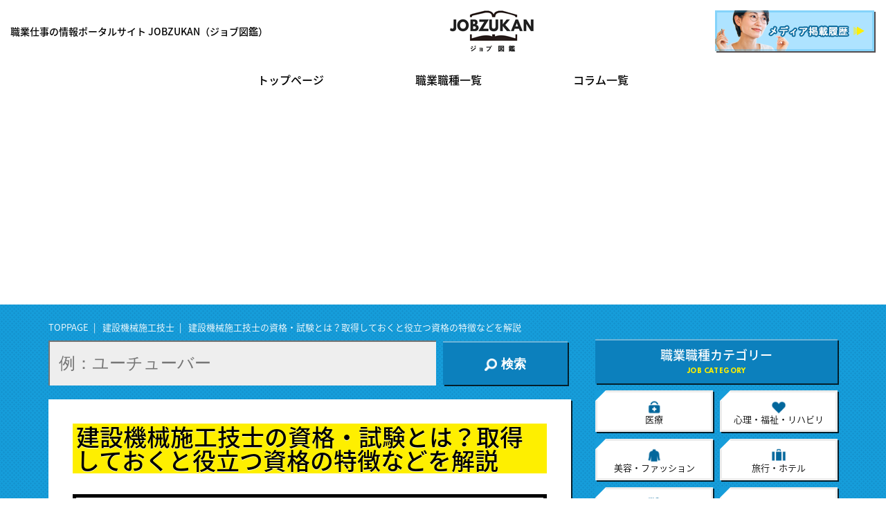

--- FILE ---
content_type: text/html; charset=UTF-8
request_url: https://job-zukan.jp/construction-machinery-construction-engineer/10816/
body_size: 15171
content:
<!doctype html>
<html lang="ja">
<head>
<meta charset="utf-8">
<meta name="format-detection" content="telephone=no,address=no,email=no">
<meta name="viewport" content="width=device-width,initial-scale=1">
<link rel="icon" href="/favicon.ico" />
<title>建設機械施工技士の資格・試験とは？取得しておくと役立つ資格の特徴などを解説｜職業仕事の情報ポータルサイト ジョブ図鑑</title>
<!-- Google Tag Manager -->
<script>(function(w,d,s,l,i){w[l]=w[l]||[];w[l].push({'gtm.start':
new Date().getTime(),event:'gtm.js'});var f=d.getElementsByTagName(s)[0],
j=d.createElement(s),dl=l!='dataLayer'?'&l='+l:'';j.async=true;j.src=
'https://www.googletagmanager.com/gtm.js?id='+i+dl;f.parentNode.insertBefore(j,f);
})(window,document,'script','dataLayer','GTM-K94W62C');</script>
<!-- End Google Tag Manager -->
<meta name="description" content="建設機械施工技士は専門的な技術や知識を要求される立場であり、資格を取得することによって職責を全うすることができます。1級と2級の2種類の資格がありますが、まずは2級の取得を目指すことがポイントです。本記事では、建設機械施工技士として働くために必要な資格試験の情報などについてご紹介します。">
<meta name="keywords" content="建設機械施工技士,資格,試験">
<meta property="og:title" content="建設機械施工技士の資格・試験とは？取得しておくと役立つ資格の特徴などを解説｜職業仕事の情報ポータルサイト ジョブ図鑑" />
<meta property="og:type" content="article" />
<meta property="og:url" content="https://job-zukan.jp/construction-machinery-construction-engineer/10816/" />
<meta property="og:image" content="https://job-zukan.jp/wp-content/uploads/2019/12/1575271020.jpg" />
<meta property="og:description" content="建設機械施工技士は専門的な技術や知識を要求される立場であり、資格を取得することによって職責を全うすることができます。1級と2級の2種類の資格がありますが、まずは2級の取得を目指すことがポイントです。本記事では、建設機械施工技士として働くために必要な資格試験の情報などについてご紹介します。" />
<meta property="og:site_name" content="職業仕事の情報ポータルサイト ジョブ図鑑" />
<meta property="og:locale" content="ja_JP" />
<meta property="fb:app_id" content="569479453547186" />
<meta property="fb:admins" content="827225607669966" />
<meta property="article:publisher" content="https://www.facebook.com/jobzukan/">
<meta name="twitter:card" content="summary_large_image" />
<meta name="twitter:site" content="@job_zukan" />
<link rel="alternate" type="application/rss+xml" title="ジョブ図鑑 のフィード" href="/feed" />

<link rel="stylesheet" href="/css/style.css">
<link rel='dns-prefetch' href='//s.w.org' />
<link rel='https://api.w.org/' href='/wp-json/' />
<link rel="canonical" href="/construction-machinery-construction-engineer/10816/" />
<link rel="alternate" type="application/json+oembed" href="/wp-json/oembed/1.0/embed?url=https%3A%2F%2Fjob-zukan.jp%2Fconstruction-machinery-construction-engineer%2F10816%2F" />
<link rel="alternate" type="text/xml+oembed" href="/wp-json/oembed/1.0/embed?url=https%3A%2F%2Fjob-zukan.jp%2Fconstruction-machinery-construction-engineer%2F10816%2F&#038;format=xml" />
</head>

<body data-rsssl=1 id="top" class="home">
<!-- Google Tag Manager (noscript) -->
<noscript><iframe src="https://www.googletagmanager.com/ns.html?id=GTM-K94W62C"
height="0" width="0" style="display:none;visibility:hidden"></iframe></noscript>
<!-- End Google Tag Manager (noscript) -->
<div id="wrapper">

<header id="header">

<div class="header_inner">
<h1 class="header_txt">職業仕事の情報ポータルサイト JOBZUKAN（ジョブ図鑑）</h1>
<div class="header_logo"><a href="/"><img src="/img/logo.png" alt="職業仕事の情報ポータルサイト ジョブ図鑑｜数ある職種、職業を仕事内容・年収給与・なるには・資格試験の面から特集"></a></div>
<div class="header_bnr"><a href="/media-pub-info/"><img src="/img/bnr.png" alt="メディア掲載情報" class="ovr"></a></div>
</div>

<div class="header_menu"><span id="sp-btn"><img src="/img/ico_menu.png" alt=""></span></div>

<nav class="header_gnav" id="sp-nav">


<ul class="cf">
<li><a href="/">トップページ</a></li>
<li><a href="/job-list/">職業職種一覧</a></li>
<li><a href="/column/">コラム一覧</a></li>
</ul>
<div id="sp-close"><img src="/img/ico_clos.png">閉じる</div>
</nav>

</header><main id="container" class="cf">

<div id="contents">

<div class="breadcrumb">
<ul class="cf">
<li><a href="/">TOPPAGE</a></li>
              <li><a href="/construction-machinery-construction-engineer/">建設機械施工技士</a></li>
      <li>建設機械施工技士の資格・試験とは？取得しておくと役立つ資格の特徴などを解説</li>
        </ul>
</div>

<div class="search_box">
<form role="search" method="get" id="searchform" class="searchform cf" action="/">
<input placeholder="例：ユーチューバー" value="" name="s" id="s" type="search">
<button type="submit" id="searchsubmit"><img src="/img/ico_search.png">検索</button>
</form>
</div>

<article class="article">

<h1>建設機械施工技士の資格・試験とは？取得しておくと役立つ資格の特徴などを解説</h1>

<div class="mainimg">
<img src="/wp-content/uploads/2019/12/1575271020.jpg" alt="建設機械施工技士の資格・試験とは？取得しておくと役立つ資格の特徴などを解説" />
</div>


<div class="snsbtn">
<div class="cf">
<div class="tw"><a href="http://twitter.com/share?text=%E5%BB%BA%E8%A8%AD%E6%A9%9F%E6%A2%B0%E6%96%BD%E5%B7%A5%E6%8A%80%E5%A3%AB%E3%81%AE%E8%B3%87%E6%A0%BC%E3%83%BB%E8%A9%A6%E9%A8%93%E3%81%A8%E3%81%AF%EF%BC%9F%E5%8F%96%E5%BE%97%E3%81%97%E3%81%A6%E3%81%8A%E3%81%8F%E3%81%A8%E5%BD%B9%E7%AB%8B%E3%81%A4%E8%B3%87%E6%A0%BC%E3%81%AE%E7%89%B9%E5%BE%B4%E3%81%AA%E3%81%A9%E3%82%92%E8%A7%A3%E8%AA%AC&url=https%3A%2F%2Fjob-zukan.jp%2Fconstruction-machinery-construction-engineer%2F10816%2F" onclick="javascript:window.open(this.href, '', 'menubar=no,toolbar=no,resizable=yes,scrollbars=yes,height=400,width=600');return false;" target="_blank" rel="nofollow noopener"><img src="/img/ico_tw.png" alt="TWITTER"><span>TWITTER</span></a></div>
<div class="fb"><a href="http://www.facebook.com/sharer.php?src=bm&u=https%3A%2F%2Fjob-zukan.jp%2Fconstruction-machinery-construction-engineer%2F10816%2F&t=%E5%BB%BA%E8%A8%AD%E6%A9%9F%E6%A2%B0%E6%96%BD%E5%B7%A5%E6%8A%80%E5%A3%AB%E3%81%AE%E8%B3%87%E6%A0%BC%E3%83%BB%E8%A9%A6%E9%A8%93%E3%81%A8%E3%81%AF%EF%BC%9F%E5%8F%96%E5%BE%97%E3%81%97%E3%81%A6%E3%81%8A%E3%81%8F%E3%81%A8%E5%BD%B9%E7%AB%8B%E3%81%A4%E8%B3%87%E6%A0%BC%E3%81%AE%E7%89%B9%E5%BE%B4%E3%81%AA%E3%81%A9%E3%82%92%E8%A7%A3%E8%AA%AC" onclick="javascript:window.open(this.href, '', 'menubar=no,toolbar=no,resizable=yes,scrollbars=yes,height=800,width=1000');return false;" target="_blank" rel="nofollow noopener"><img src="/img/ico_fb.png" alt="FACEBOOK"><span>FACEBOOK</span></a></div>
<div class="line"><a href="http://line.me/R/msg/text/?%E5%BB%BA%E8%A8%AD%E6%A9%9F%E6%A2%B0%E6%96%BD%E5%B7%A5%E6%8A%80%E5%A3%AB%E3%81%AE%E8%B3%87%E6%A0%BC%E3%83%BB%E8%A9%A6%E9%A8%93%E3%81%A8%E3%81%AF%EF%BC%9F%E5%8F%96%E5%BE%97%E3%81%97%E3%81%A6%E3%81%8A%E3%81%8F%E3%81%A8%E5%BD%B9%E7%AB%8B%E3%81%A4%E8%B3%87%E6%A0%BC%E3%81%AE%E7%89%B9%E5%BE%B4%E3%81%AA%E3%81%A9%E3%82%92%E8%A7%A3%E8%AA%AC%0D%0Ahttps%3A%2F%2Fjob-zukan.jp%2Fconstruction-machinery-construction-engineer%2F10816%2F" target="_blank" rel="nofollow noopener"><img src="/img/ico_line.png" alt="LINE"><span>LINE</span></a></div>
<div class="hateb"><a href="http://b.hatena.ne.jp/add?mode=confirm&url=https%3A%2F%2Fjob-zukan.jp%2Fconstruction-machinery-construction-engineer%2F10816%2F" onclick="javascript:window.open(this.href, '', 'menubar=no,toolbar=no,resizable=yes,scrollbars=yes,height=400,width=510');return false;" target="_blank" rel="nofollow noopener"><img src="/img/ico_hatena.png" alt="Hatena"><span>Hatena</span></a></div>
</div>
</div>

<div style="margin-top:15px;">
<script async src="https://pagead2.googlesyndication.com/pagead/js/adsbygoogle.js"></script>
<!-- ジョブ図鑑【記事内③テキスト】 -->
<ins class="adsbygoogle"
     style="display:block"
     data-ad-client="ca-pub-8857064891119981"
     data-ad-slot="8389995252"
     data-ad-format="link"
     data-full-width-responsive="true"></ins>
<script>
     (adsbygoogle = window.adsbygoogle || []).push({});
</script>
</div>

<p>建設現場や土木現場でリーダーシップを発揮して、指揮監督を行うのが建設機械施工技士の役割です。その建設機械施工技士として仕事を行うためには資格を取得する必要があります。今回は資格取得を目指す上で必要となる情報を中心に、難易度や合格率なども交えながらご紹介していきます。</p>


        <div class="index">
            <div><a href="#outline_1" class="js-scroll">建設機械施工技士の資格とは？</a></div><div><a href="#outline_2" class="js-scroll">建設機械施工技士2級の難易度や合格率</a></div><div><a href="#outline_3" class="js-scroll">建設機械施工技士1級の難易度や合格率</a></div><div><a href="#outline_4" class="js-scroll">その他、施工管理技士に関連する資格</a></div><div><a href="#outline_5" class="js-scroll">建設機械施工技士の資格が取れる学校</a></div><div><a href="#outline_6" class="js-scroll">建設機械施工技士の資格・試験まとめ</a></div>
        </div><!--//index--><h2 id="outline_1">建設機械施工技士の資格とは？</h2>
<p>それでは、建設機械施工技士の資格とは何かという部分から解説を行っていきます。</p>
<p>建設会社をはじめとして、建設業界に携わりたいと考える場合は建設機械施工技士の資格取得を目指すことがポイントです。資格を取得するとどういったことができるのかなども踏まえつつ、理解を深めていきましょう。</p>
<h3>建設機械施工技術者のための国家資格</h3>
<p>建設機械施工技士の資格とは、施工技術者のための施工管理技士国家資格のうちの1つで、国土交通省管轄となっています。</p>
<p>建設関連の工事にはさまざまな種類があり、土木工事や舗装工事、とびや土工工事といったものが含まれます。そうした建設関連の事業に従事する施工技術者のための資格として建設機械施工技士が誕生しました。</p>
<p>建設現場などでは、ブルドーザーや油圧ショベル、ロードローラーといった大型重機を目にする機会も多いですが、そうした重機を動かすのとは別に建設機械施工技士を取得することに価値があります。建設機械施工技士資格を持っていると、現場全体の管理や統括を行うことが可能となり、単なる技術者や作業員以上の役割を全うできるからです。</p>
<p>その分、責任も重くなりますが、出世を目指したい方には最適な資格です。給料のアップにも期待することが可能であり、建設会社などに入社した場合は取得を目指したい資格の1つです。</p>
<h3>施工工事の責任者を目指せる</h3>
<p>建設機械施工技士の資格を取得することで、施工工事現場の責任者を目指すことができます。</p>
<p>資格を取得すると、建設現場や土木現場など、建築機械を用いる現場での指導や監督を行うことができるようになります。主任技術者として施工管理を行うことが可能となり、施工に関する計画書の作成なども任されます。</p>
<p>簡単に言えば現場のリーダーであり、建設機械施工技士の指揮監督のもと、工事が進められていくことになります。それだけ重要な任務を任されるのが建設機械施工技士であり、重い責任を負うことになります。</p>
<p>その分、やりがいや充実感を得られることも多く、資格手当や報奨金などにも期待することができます。機械を操作して実際に工事を行う技術者も素晴らしい存在ですが、そうした技術者や作業員たちを指導、管理できるのが建設機械施工技士の特徴です。</p>
<h3>建設機械施工技士の種類</h3>
<p>建設機械施工技士の資格の種類としては、1級と2級の2種類を挙げることができます。建設関連のその他の施工管理技士と同様の種類であり、取得した階級に応じて与えられる役割やできる仕事内容も変わります。</p>
<p>2級に関してはさらに6種類に分けて試験が行われます。それぞれの種別に応じて扱える機械が分かれており、資格を取得した機械に関する現場の主任技術者として仕事を行うことができます。以下が2級を受験する際に分かれる6種類の種別です。</p>
<table>
<tr>
<th>第1種</th>
<td>ブルドーザー(トラクター系建設機械操作施工法)</th>
</tr>
<tr>
<th>第2種</th>
<td>油圧ショベル(ショベル系建設機械操作施工法)</td>
</tr>
<tr>
<th>第3種</th>
<td>モータ・グレーダー(モータ・グレーダー操作施工法)</td>
</tr>
<tr>
<th>第4種</th>
<td>ロード・ローラー(締固め建設機械操作施工法)</td>
</tr>
<tr>
<th>第5種</th>
<td>アスファルト・フィニッシャ(舗装用建設機械操作施工法)</td>
</tr>
<tr>
<th>第6種</th>
<td>アースオーガー(基礎工事用建設機械操作施工法)</td>
</tr>
</table>
<p>まずは、2級の取得を目指して自己研鑽を積むことが重要です。2級を取得できたら1級を目指すことになります。1級の場合は全ての建設機械に関する施工管理や指導を行うことが可能となり、機械ごとに試験が分かれているわけではありません。</p>
<p>その分、2級と比べて難易度も上がるので十分な対策を練った上で受験することが重要です。</p>
<div style="margin:20px 0;">
<script async src="https://pagead2.googlesyndication.com/pagead/js/adsbygoogle.js"></script>
<ins class="adsbygoogle"
     style="display:block"
     data-ad-format="fluid"
     data-ad-layout-key="-gu-2r+m-a+h3"
     data-ad-client="ca-pub-8857064891119981"
     data-ad-slot="3802754655"></ins>
<script>
     (adsbygoogle = window.adsbygoogle || []).push({});
</script>
</div><h2 id="outline_2">建設機械施工技士2級の難易度や合格率</h2>
<p>まずは、建設機械施工技士2級の難易度や合格率について確認していきます。1級もそうですが、2級も学科試験と実地試験の2段階に分かれています。そのため、まずは学科試験の合格を目指して必要な知識を習得することがポイントです。</p>
<p>学科試験の合格率は約60%程度となっています。合格率に関しては決して低い数字ではありませんが、不合格となる受験者が4割程度いると考えれば、簡単な試験だとは言えません。試験の合格ラインは学科試験が満点中の60％以上、実地試験は満点中の70％以上の得点率です。この合格ラインは受験者数などによって変わることはありません。</p>
<p>したがって、学科試験では過去問などを参考にしながら確実に60%以上の得点を目指せるように努力を重ねることがポイントです。基本的には仕事をしながら勉強することになるので、大変な部分もありますが、資格の取得に向けて自身を奮い立たせることが重要です。</p>
<p>実地試験に関しては、普段仕事で使っている重機の操作に問題がなければ高い確率で合格を掴み取ることができます。すでに操作経験がある方にとっては基本的なスキルを問われるだけであり、それほど難しいことはありません。</p>
<h3>建設機械施工技士2級(学科試験)の概要</h3>
<h4>合格率</h4>
<p>約60％程度</p>
<h4>受験資格</h4>
<p>次のうちのいずれかに該当すること</p>
<ul>
<li>大学の指定学科を卒業：<br />
受験しようとする種別に6ヵ月以上で、他の種別の経験を通算して1年以上の実務経験</li>
<li>大学の指定学科以外を卒業：<br />
受験しようとする種別に9ヵ月以上で、他の種別の経験を通算して1年6ヵ月以上の実務経験</li>
<li>短期大学や高等専門学校の指定学科を卒業または専門学校の指定学科を卒業し「専門士」を称する受験者：<br />
受験しようとする種別に1年6ヵ月以上の実務経験、または、受験しようとする種別の1年以上1年6ヵ月未満の実務経験で他の種別を通算して2年以上の実務経験があること</li>
<li>短期大学や高等専門学校の指定学科以外を卒業または専門学校の指定学科以外を卒業し「専門士」を称する受験者：<br />
受験しようとする種別の2年以上の実務経験、または、受験しようとする種別の1年6ヵ月以上2年未満の実務経験で他の種別を通算して3年以上の実務経験があること</li>
<li>高等学校や専門学校の指定学科を卒業：<br />
受験する種別の2年以上の実務経験、または、受験する種別の実務経験が1年6ヵ月以上2年未満で他の種別を通算して3年以上の実務経験があること</li>
<li>高等学校や専門学校の指定学科以外を卒業：<br />
受験する種別の3年以上の実務経験、または、受験する種別の経験が2年3ヶ月以上3年未満で他の種別を通算して4年6ヵ月以上の実務経験があること</li>
<li>その他の場合：<br />
受験する種別に6年以上の実務経験があること、または、受験する種別の実務経験が4年以上6年未満で、他の種別の通算して8年以上の実務経験があること</li>
</ul>
<h4>受験費用</h4>
<p>1万100円</p>
<h4>出題範囲</h4>
<p>学科試験：択一式</p>
<p>第1種～第6種から試験種別を選択。</p>
<ul>
<li>共通問題：土木工学、建設機械原動機、石油燃料、潤滑剤、法規</li>
<li>第1種：トラクター系建設機械、トラクター系建設機械施工法</li>
<li>第2種：ショベル系建設機械、ショベル系建設機械施工法</li>
<li>第3種：モーター・グレーダー、モーター・グレーダー施工法</li>
<li>第4種：締め固め建設機械、締め固め建設機械施工法</li>
<li>第5種：舗装用建設機械、舗装用建設機械施工法</li>
<li>第6種：基礎工事用建設機械、基礎工事用建設機械施工法</li>
</ul>
<h3>建設機械施工技士2級(実地試験)の概要</h3>
<p>実地試験の情報に関しては以下の通りです。合格率も80％から90％程度と、学科試験に比べれば高くなります。すでに操作経験のある重機の実地試験であれば、難なく通過できると考えておいて問題ありません。</p>
<h4>合格率</h4>
<p>80％～90%程度</p>
<h4>受験資格</h4>
<p>次のうちのいずれかに該当すること</p>
<ul>
<li>当年度の2級建設機械施工技士技術検定・学科試験の受験者</li>
<li>前年度2級学科試験に合格をして、実地試験に不合格または欠席した受験者</li>
<li>平成6年度から平成15年度までの2級建設機械施工技術研修の修了試験合格者</li>
</ul>
<h4>受験費用</h4>
<p>2万1,600円</p>
<h4>出題範囲</h4>
<p>実技試験</p>
<ul>
<li>第1種：トラクター系建設機械操作施工法</li>
<li>第2種：ショベル系建設機械操作施工法</li>
<li>第3種：モーター・グレーダー操作施工法</li>
<li>第4種：締め固め建設機械操作施工法</li>
<li>第5種：舗装用建設機械操作施工法</li>
<li>第6種：基礎工事用建設機械操作施工法</li>
</ul>
<div style="margin:20px 0;">
<script async src="https://pagead2.googlesyndication.com/pagead/js/adsbygoogle.js"></script>
<ins class="adsbygoogle"
     style="display:block"
     data-ad-format="fluid"
     data-ad-layout-key="-gu-2r+m-a+h3"
     data-ad-client="ca-pub-8857064891119981"
     data-ad-slot="3802754655"></ins>
<script>
     (adsbygoogle = window.adsbygoogle || []).push({});
</script>
</div><h2 id="outline_3">建設機械施工技士1級の難易度や合格率</h2>
<p>続いては、1級の難易度や合格率について確認していきます。1級も2級と同様に学科試験と実地試験の2段階構成となっており、それぞれに受験資格があります。2級に比べると学科試験の内容も難しくなり、合格率は30％から40%程度まで減少します。</p>
<p>最初から1級の資格取得を目指すこともできますが、まずは2級で腕試しをして、合格を掴み取ることができたら1級に挑戦するという流れがおすすめです。2級の場合と同様、基本的には仕事をしながら試験勉強をしなければならないので大変な部分もありますが、合格に向けて日々の努力を欠かさないことが重要です。</p>
<p>また、1級の学科試験の合格ラインは満点中の60％となっています。これは実地試験も同様で、満点中の60％をクリアで資格を取得することができます。</p>
<h3>建設機械施工技士1級(学科試験)の概要</h3>
<h4>合格率</h4>
<p>30％～40%程度</p>
<h4>受験資格</h4>
<p>次のうちのいずれかに該当すること</p>
<ul>
<li>大学の指定学科を卒業または専門学校の指定学科を卒業し「高度専門士」と称する受験者：<br />
3年以上の実務経験</li>
<li>大学の指定学科以外を卒業または専門学校の指定学科以外を卒業し「高度専門士」と称する受験者：<br />
4年6ヵ月以上の実務経験</li>
<li>短期大学や高等専門学校の指定学科を卒業または専門学校の指定学科を卒業し「専門士」を称する受験者：<br />
5年以上の実務経験</li>
<li>短期大学や高等専門学校の指定学科以外を卒業または専門学校の指定学科以外を卒業し「専門士」を称する者：<br />
7年6ヵ月以上の実務経験</li>
<li>高等学校や専門学校の指定学科を卒業：<br />
10年以上の実務経験</li>
<li>高等学校や専門学校の指定学科以外を卒業：<br />
11年6ヵ月以上の実務経験</li>
<li>その他の場合：<br />
15年以上の実務経験</li>
</ul>
<p>※その他、建設機械施工技士2級試験の合格者にも学歴に応じた受験条件あり</p>
<h4>受験費用</h4>
<p>1万100円</p>
<h4>出題範囲</h4>
<p>学科試験：択一式と記述式</p>
<ul>
<li>土木工学</li>
<li>建設機械原動機</li>
<li>石油燃料</li>
<li>潤滑剤</li>
<li>建設機械施工法</li>
<li>法規</li>
</ul>
<h3>建設機械施工技士1級(実地試験)の概要</h3>
<p>1級の学科試験に合格することができたら、実地試験を受験することができます。実地試験に関しては、2級の時と同様、すでに経験がある建設機械であればそれほど難しい操作を問われることはありません。</p>
<p>1級の実地試験では実技試験の他、記述式の試験もあるので、そちらの対策もしっかり行っておくことが大切です。合格率に関しては80％から90％程度となっているので、しっかり対策をすれば十分に合格することができます。</p>
<h4>合格率</h4>
<p>80％～90%程度</p>
<h4>受験資格</h4>
<p>次のうちのいずれかに該当すること</p>
<ul>
<li>当年度の１級建設機械施工技術検定・学科試験の合格者</li>
<li>前年度1級建設機械施工技術検定・学科試験に合格し、実地試験が不合格又は欠席をした受験者</li>
</ul>
<h4>受験費用</h4>
<p>2万7,800円</p>
<h4>出題範囲</h4>
<p>記述式と実技試験</p>
<p>記述：建設機械組合せ施工法</p>
<p>実技：以下の科目から2科目を選択</p>
<ul>
<li>トラクター系建設機械操作施工法</li>
<li>ショベル系建設機械操作施工法</li>
<li>モーター・グレーダー操作施工法</li>
<li>締め固め建設機械操作施工法</li>
<li>舗装用建設機械操作施工法</li>
<li>基礎工事用建設機械操作施工法</li>
</ul>
<h3>指定学科とは？</h3>
<p>1級と2級の試験共に、受験資格の中に「指定学科」という文言が登場します。基本的には学歴を問わず受験できるのが建設機械施工技士の試験であり、一定の実務経験を積めば誰でも受験することができます。</p>
<p>その中でも、国土交通省が定める指定学科を卒業した受験者に関しては、指定学科以外を卒業した受験者と比べて短期間の実務経験で試験を受けられる仕組みとなっています。すでに学校を卒業してしまった場合は仕方ありませんが、これから高校や大学、専門学校を目指す場合は指定学科を中心に受験してみることもおすすめです。</p>
<p>以下が国土交通省が定める指定学科です。</p>
<ul>
<li>土木工学(農業土木、鉱山土木、森林土木、砂防、治山、緑地または造園に関する学科を含む。)</li>
<li>都市工学</li>
<li>衛生工学</li>
<li>交通工学</li>
<li>電気工学</li>
<li>機械工学</li>
<li>建築学</li>
</ul>
<p>以上が国土交通省が定める指定学科であり、指定学科を卒業することによって短期間で建設機械施工技士の資格取得を目指すことができます。学生の方は参考として頭に入れておきましょう。</p>
<h3>学科試験の通過がカギ</h3>
<p>1級と2級共に学科試験と実地試験の2段階の構成で合格者を出す仕組みとなっています。2級については学科試験を受験すれば実地試験も受けることができますが、1級の場合は学科試験に合格しないと実地試験を受けることができません。</p>
<p>いずれにしても、まずは学科試験を通過することがポイントであり、試験の合格に向けて必要となる知識を習得する必要があります。学校に通ったり通信講座で学んだりするなど、試験に向けて計画的に勉強しないとなかなか簡単に合格できる試験ではありません。</p>
<p>仕事をしながら勉強時間を確保するのは簡単なことではありませんが、より良い未来を掴み取るために努力を重ねることが重要です。</p>
<div style="margin:20px 0;">
<script async src="https://pagead2.googlesyndication.com/pagead/js/adsbygoogle.js"></script>
<ins class="adsbygoogle"
     style="display:block"
     data-ad-format="fluid"
     data-ad-layout-key="-gu-2r+m-a+h3"
     data-ad-client="ca-pub-8857064891119981"
     data-ad-slot="3802754655"></ins>
<script>
     (adsbygoogle = window.adsbygoogle || []).push({});
</script>
</div><h2 id="outline_4">その他、施工管理技士に関連する資格</h2>
<h3>さまざまな施工管理技士資格</h3>
<p>建設機械施工技士も施工管理技士資格の1つですが、その他にもさまざまな施工管理技士資格があります。建設業界でキャリアアップを目指していく上で、建設機械施工技士以外の資格を取得しておいて損することはありません。</p>
<p>まずは建設機械施工技士の資格取得を目指すことがおすすめですが、資格を取得できたらその他の資格に目を向けてみると良いでしょう。その他の関連資格に関しては以下の通りです。</p>
<ul>
<li>土木施工管理技士</li>
<li>建築施工管理技士</li>
<li>電気工事施工管理技士</li>
<li>管工事施工管理技士</li>
<li>造園施工管理技士</li>
</ul>
<p>それぞれの資格に1級と2級があり、合格率や難易度も変わっていきます。資格を取得することでできる仕事の範囲も広がっていきますし、任される仕事の量も増えていきます。その分、キャリアアップにはうってつけであり、年収アップにも期待することができます。</p>
<p>建設業界で一定の経験を積むことができたら、その他の資格にも目を向けて自己研鑽を重ねていくことがおすすめです。</p>
<h2 id="outline_5">建設機械施工技士の資格が取れる学校</h2>
<p>ここからは、建設機械施工技士の資格が取れる学校について紹介します。基本的に学歴を問わず受験できるのが建設機械施工技士の資格であり、実務経験を重ねることで受験資格を満たすことができます。</p>
<p>それでも専門学校や指定学科を卒業することで、受験資格を満たす年数を短くすることができます。学生の方もすでに働いている方も含めて、どういった選択肢があるのか把握しておくと良いでしょう。</p>
<h3>修成建設専門学校</h3>
<p>まずおすすめの学校として、修成建設専門学校を挙げることができます。修成建設専門学校は大阪府にある学校として多くの卒業生を輩出しており、就職に強い専門学校としても有名です。</p>
<p>関西地方に在住の方で建設系の道に進みたいと考えている場合は、選択肢の1つとして入れておくことも悪くありません。建築学科や土木工学科といった指定学科もあるので、そうした学科を中心に選択することがおすすめです。</p>
<h4>建築学科や土木工学科がおすすめ</h4>
<p>修成建設専門学校では日中のコースと夜間コースの2つに分かれており、日中のコースでは、建築学科や土木工学科を選択することができます。建築学科に関しては夜間コースもあるので、仕事をしている人でも十分に学ぶことができます。</p>
<p>建設機械施工技士を目指す上では、国土交通省が定める指定学科を卒業することがポイントであり、 修成建設専門学校にはその学科が揃っています。</p>
<p>建築学科では設計製図や構造力学、建築計画や施工管理といった知識を習得することが可能で、就業してから役立つ知識やスキルを存分に身につけることができます。将来的にやりたい分野を極めることもできるので、選択肢の1つに入れておくと良いでしょう。</p>
<h3>東海工業専門学校金山校</h3>
<p>東海工業専門学校金山校もおすすめの学校として挙げることができます。東海工業専門学校金山校は愛知県名古屋市を拠点にする専門学校で、建築工学科や土木工学科といった指定学科に入学することができます。</p>
<p>東海地区に在住の方で建設関係の仕事を目指している場合は、東海工業専門学校金山校を視野に入れてみることもおすすめです。</p>
<h4>建築や土木、測量のプロを養成</h4>
<p>東海工業専門学校金山校では建築や土木、測量のプロを養成することを主眼に置いており、高い就職内定率を誇っています。それだけ実践の場で活躍できるスキルを身につけられるということであり、就職してからも第一線で活躍するための素養を身につけることができるでしょう。</p>
<p>建築や建設関連の会社に就職する卒業生も多く、建設機械施工技士の他、空間デザイナーや建築デザイナーとして活躍する方もいます。さまざまなバックグラウンドやスキルを持った仲間と切磋琢磨することで、刺激を受けながら密度の濃い学生生活を送ることができる学校としておすすめです。</p>
<h3>日本工学院北海道専門学校</h3>
<p>日本工学院北海道専門学校も、資格取得に向けておすすめの学校として挙げることができます。 日本工学院北海道専門学校では建築学科や電気工学科といった指定学科があり、短期間で資格取得を目指したい方にはおすすめです。</p>
<p>北海道の広大で緑豊かな土地で学ぶことができるので、精神的にも落ち着いた環境で知識やスキルを身につけることが可能です。北海道にお住まいの方はもちろん、その他の地域にお住まいの方も留学のような形で入学してみるのも悪くありません。</p>
<h4>ITやクリエイティブを駆使した最先端の授業</h4>
<p>日本工学院北海道専門学校の特徴として、ITやクリエイティブを活用することが挙げられます。普段の授業でもITやデータなどを重視し、1つ1つの物事がなぜそうなるのかを論理的に説明するスタイルが一般的となっています。</p>
<p>建築学や電気工学に関してもITの力を借りながら、設計や組み立てを行うことが多いです。これからの時代に欠かせない人材として、データ活用能力を育む上では最適な学校です。</p>
<h3>独学での勉強も可能</h3>
<p>建設機械施工技士資格を目指す上では必ずしも学校に通う必要はありません。すでに学校を卒業して働いているという方でも、独学で試験の合格を目指すことができます。建設会社で働いている方であれば、仕事で必要となる知識やスキルに関する基本的な部分に関しては理解が早いでしょう。</p>
<p>大型書店やインターネットの通販サイトを利用すれば、建設機械施工技士の試験に関する参考書を手に入れることができます。複数の参考書に手をつけるのではなく、1冊の参考書を繰り返す形で勉強していけば、確実に合格に近づくことができます。</p>
<p>独学だから無理ということはなく、1人でもコツコツ学び続けられることができれば資格取得も夢ではありません。</p>
<h4>通信教材もおすすめ</h4>
<p>独学での勉強に関しては、通信教材の活用もおすすめすることができます。通信教材の場合は、定期的に模擬試験を受けることができて、回答内容を送付すると添削してもらうことができます。</p>
<p>自分1人で勉強するよりも第三者の目が入った方が勉強に力が入るという方は、通信教材を活用すると良いでしょう。参考書でも十分に知識を得ることができますが、定期的に模擬試験を受けることで試験慣れすることができます。</p>
<p>通信教材の場合は参考書と比べて料金が高くなりますが、学校に通うほど高くなることはありません。資格取得のカギを握る学科試験対策として、選択肢に入れておくと良いでしょう。</p>
<h2 id="outline_6">建設機械施工技士の資格・試験まとめ</h2>
<h3>建設機械施工技士資格を取得してキャリアアップを目指そう</h3>
<p>建設機械施工技士の資格を取得するためには、一定の実務経験とコツコツ努力する姿勢を見せることが大切です。2級の学科試験は約6割、1級の学科試験は約3割から4割程度の合格率と言われており、受験すれば必ず合格するというわけではありません。</p>
<p>仕事をしながら勉強時間を確保することは難しい部分もあり、強い精神力を発揮することも求められます。試験に合格して資格を取得することができれば、その後の仕事の幅も広がり、キャリアアップに向けた視界も拓けていきます。</p>
<p>勉強中は厳しいと感じたり難しいと感じたりすることもあるでしょう。辛くなった時はその後の明るい未来に目を向けて自己研鑽を積むことがおすすめです。</p>



<div style="margin:20px 0;">
<script async src="https://pagead2.googlesyndication.com/pagead/js/adsbygoogle.js"></script>
<!-- ジョブ図鑑【記事内②】 -->
<ins class="adsbygoogle"
     style="display:block"
     data-ad-client="ca-pub-8857064891119981"
     data-ad-slot="7686808741"
     data-ad-format="auto"
     data-full-width-responsive="true"></ins>
<script>
     (adsbygoogle = window.adsbygoogle || []).push({});
</script>
</div>




<h3>建設機械施工技士の参考情報</h3>
<table>
<tr><th>平均年収</th><td>400万円～500万円</td></tr>
<tr><th>必要資格</th>
<td>
<ul>
<li>1級 建設機械施工技士</li><li>2級 建設機械施工技士</li></ul>
</td></tr>
<tr><th>資格区分</th>
<td>
国家資格</td></tr>
<tr><th>職業職種</th><td><span class="check"><a href="/occupation/architecture">建築・不動産</a></span></td></tr>
</table>



<div style="margin:25px 0;">
<p><span style="font-size: 0.82em;">役立ったら応援クリックお願いします</span><br><a href="//blog.with2.net/link/?1997606:1520" target="_blank" rel="nofollow noopener"><img src="https://blog.with2.net/img/banner/c/banner_2/br_c_1520_2.gif" title="就職・アルバイトランキング"></a></p>
<p><a href="https://qualification.blogmura.com/ranking.html?p_cid=10983846" target="_blank" rel="nofollow noopener"><img src="https://b.blogmura.com/qualification/88_31.gif" width="88" height="31" border="0" alt="にほんブログ村 資格ブログへ" /></a></p>
</div>

<div class="snsbtn">
<div class="cf">
<div class="tw"><a href="http://twitter.com/share?text=%E5%BB%BA%E8%A8%AD%E6%A9%9F%E6%A2%B0%E6%96%BD%E5%B7%A5%E6%8A%80%E5%A3%AB%E3%81%AE%E8%B3%87%E6%A0%BC%E3%83%BB%E8%A9%A6%E9%A8%93%E3%81%A8%E3%81%AF%EF%BC%9F%E5%8F%96%E5%BE%97%E3%81%97%E3%81%A6%E3%81%8A%E3%81%8F%E3%81%A8%E5%BD%B9%E7%AB%8B%E3%81%A4%E8%B3%87%E6%A0%BC%E3%81%AE%E7%89%B9%E5%BE%B4%E3%81%AA%E3%81%A9%E3%82%92%E8%A7%A3%E8%AA%AC&url=https%3A%2F%2Fjob-zukan.jp%2Fconstruction-machinery-construction-engineer%2F10816%2F" onclick="javascript:window.open(this.href, '', 'menubar=no,toolbar=no,resizable=yes,scrollbars=yes,height=400,width=600');return false;" target="_blank" rel="nofollow noopener"><img src="/img/ico_tw.png" alt="TWITTER"><span>TWITTER</span></a></div>
<div class="fb"><a href="http://www.facebook.com/sharer.php?src=bm&u=https%3A%2F%2Fjob-zukan.jp%2Fconstruction-machinery-construction-engineer%2F10816%2F&t=%E5%BB%BA%E8%A8%AD%E6%A9%9F%E6%A2%B0%E6%96%BD%E5%B7%A5%E6%8A%80%E5%A3%AB%E3%81%AE%E8%B3%87%E6%A0%BC%E3%83%BB%E8%A9%A6%E9%A8%93%E3%81%A8%E3%81%AF%EF%BC%9F%E5%8F%96%E5%BE%97%E3%81%97%E3%81%A6%E3%81%8A%E3%81%8F%E3%81%A8%E5%BD%B9%E7%AB%8B%E3%81%A4%E8%B3%87%E6%A0%BC%E3%81%AE%E7%89%B9%E5%BE%B4%E3%81%AA%E3%81%A9%E3%82%92%E8%A7%A3%E8%AA%AC" onclick="javascript:window.open(this.href, '', 'menubar=no,toolbar=no,resizable=yes,scrollbars=yes,height=800,width=1000');return false;" target="_blank" rel="nofollow noopener"><img src="/img/ico_fb.png" alt="FACEBOOK"><span>FACEBOOK</span></a></div>
<div class="line"><a href="http://line.me/R/msg/text/?%E5%BB%BA%E8%A8%AD%E6%A9%9F%E6%A2%B0%E6%96%BD%E5%B7%A5%E6%8A%80%E5%A3%AB%E3%81%AE%E8%B3%87%E6%A0%BC%E3%83%BB%E8%A9%A6%E9%A8%93%E3%81%A8%E3%81%AF%EF%BC%9F%E5%8F%96%E5%BE%97%E3%81%97%E3%81%A6%E3%81%8A%E3%81%8F%E3%81%A8%E5%BD%B9%E7%AB%8B%E3%81%A4%E8%B3%87%E6%A0%BC%E3%81%AE%E7%89%B9%E5%BE%B4%E3%81%AA%E3%81%A9%E3%82%92%E8%A7%A3%E8%AA%AC%0D%0Ahttps%3A%2F%2Fjob-zukan.jp%2Fconstruction-machinery-construction-engineer%2F10816%2F" target="_blank" rel="nofollow noopener"><img src="/img/ico_line.png" alt="LINE"><span>LINE</span></a></div>
<div class="hateb"><a href="http://b.hatena.ne.jp/add?mode=confirm&url=https%3A%2F%2Fjob-zukan.jp%2Fconstruction-machinery-construction-engineer%2F10816%2F" onclick="javascript:window.open(this.href, '', 'menubar=no,toolbar=no,resizable=yes,scrollbars=yes,height=400,width=510');return false;" target="_blank" rel="nofollow noopener"><img src="/img/ico_hatena.png" alt="Hatena"><span>Hatena</span></a></div>
</div>
</div>


<section>
<h3><span class="check"><a href="/construction-machinery-construction-engineer">建設機械施工技士</a></span>の関連記事</h3>
<div class="link_bx widelink cf"><div class="img widelink_cover">
<span class="tag_yellow">なるには</span>
<img src="/wp-content/uploads/2019/12/1575271020-400x250.jpg" class="waku05" alt="建設機械施工技士になるには？求められることや向いている人の特徴などを具体的に解説" /></div>
<div class="txt"><h4><a href="/construction-machinery-construction-engineer/10662/">建設機械施工技士になるには？求められることや向いている人の特徴などを具体的に解説</a></h4>
</div></div>
<div class="link_bx widelink cf"><div class="img widelink_cover">
<span class="tag_yellow">仕事内容</span>
<img src="/wp-content/uploads/2019/12/1575271020-400x250.jpg" class="waku05" alt="建設機械施工技士の仕事内容とは？やりがいや魅力について解説" /></div>
<div class="txt"><h4><a href="/construction-machinery-construction-engineer/10727/">建設機械施工技士の仕事内容とは？やりがいや魅力について解説</a></h4>
</div></div>
<div class="link_bx widelink cf"><div class="img widelink_cover">
<span class="tag_yellow"></span>
<img src="/wp-content/uploads/2019/12/1575271020-400x250.jpg" class="waku05" alt="建設機械施工技士の給与・年収は？初任給や平均月収などの収入について解説" /></div>
<div class="txt"><h4><a href="/construction-machinery-construction-engineer/10769/">建設機械施工技士の給与・年収は？初任給や平均月収などの収入について解説</a></h4>
</div></div>
</section>

<div class="follow_bx cf">
<div class="img">
<img src="/img/600x400.png" alt="建設機械施工技士の資格・試験とは？取得しておくと役立つ資格の特徴などを解説" />
</div>
<div class="iine">この記事が役に立ったら<br />
「フォロー」をお願いします<br />
<div class="fb-like" data-href="https://job-zukan.jp/construction-machinery-construction-engineer/10816/" data-layout="button_count" data-action="like" data-size="large" data-show-faces="true" data-share="true"></div>
<br>

最新情報をお届けします</div>
</div>

<script async src="https://pagead2.googlesyndication.com/pagead/js/adsbygoogle.js"></script>
<!-- ジョブ図鑑【関連コンテンツ】 -->
<ins class="adsbygoogle"
     style="display:block"
     data-ad-format="autorelaxed"
     data-ad-client="ca-pub-8857064891119981"
     data-ad-slot="5189116845"></ins>
<script>
     (adsbygoogle = window.adsbygoogle || []).push({});
</script>
</article>

<section class="ninki_job_list">
<h2 class="h2_ttl">建築・不動産に関する他の職業<span class="en">KANREN JOB</span></h2>
<ul class="item_list">
<li><div class="cf widelink"><div class="img widelink_cover"><img src="/wp-content/uploads/2020/03/1585532473-400x250.jpg" alt="管工事施工管理技士" class="waku02" /></div>
<div class="txt"><h3><a href="/plumbing-construction-management-engineer">管工事施工管理技士</a></h3>
<div class="tbl"><table>
<tr><th>年収</th><td>400万円～500万円</td></tr>
<tr><th>必要資格</th><td>
1級 管工事施工管理技士&nbsp;&nbsp;2級 管工事施工管理技士&nbsp;&nbsp;</td></tr>
<tr><th>資格区分</th><td>国家資格</td></tr>
<tr><th>職種</th><td>建築・不動産</td></tr>
</table>
</div></div></div>
<ul class="toclist">
	<li><a href="/plumbing-construction-management-engineer/11928/">なるには</a></li>


<li><a href="/plumbing-construction-management-engineer/11941/">資格情報</a></li>



<li><a href="/plumbing-construction-management-engineer/11938/">年収給与</a></li>



<li><a href="/plumbing-construction-management-engineer/11933/">仕事内容</a></li>





</ul>
</li>
<li><div class="cf widelink"><div class="img widelink_cover"><img src="/wp-content/uploads/2020/03/1583745030-400x250.jpg" alt="宅地建物取引士" class="waku02" /></div>
<div class="txt"><h3><a href="/housing-land-building-trader">宅地建物取引士</a></h3>
<div class="tbl"><table>
<tr><th>年収</th><td>450万円～600万円</td></tr>
<tr><th>必要資格</th><td>
宅地建物取引士&nbsp;&nbsp;</td></tr>
<tr><th>資格区分</th><td>国家資格</td></tr>
<tr><th>職種</th><td>建築・不動産</td></tr>
</table>
</div></div></div>
<ul class="toclist">
	<li><a href="/housing-land-building-trader/11596/">なるには</a></li>


<li><a href="/housing-land-building-trader/11610/">資格情報</a></li>



<li><a href="/housing-land-building-trader/11607/">年収給与</a></li>



<li><a href="/housing-land-building-trader/11604/">仕事内容</a></li>





</ul>
</li>
<li><div class="cf widelink"><div class="img widelink_cover"><img src="/wp-content/uploads/2019/12/1575278642-400x250.jpg" alt="建築模型士" class="waku02" /></div>
<div class="txt"><h3><a href="/architectural-modeler">建築模型士</a></h3>
<div class="tbl"><table>
<tr><th>年収</th><td>300万円〜400万円</td></tr>
<tr><th>必要資格</th><td>
必要資格なし
</td></tr>
<tr><th>資格区分</th><td>資格なし</td></tr>
<tr><th>職種</th><td>建築・不動産</td></tr>
</table>
</div></div></div>
<ul class="toclist">
	<li><a href="/architectural-modeler/8176/">なるには</a></li>


<li><a href="/architectural-modeler/8184/">資格情報</a></li>



<li><a href="/architectural-modeler/8182/">年収給与</a></li>



<li><a href="/architectural-modeler/8179/">仕事内容</a></li>





</ul>
</li>
<li><div class="cf widelink"><div class="img widelink_cover"><img src="/wp-content/uploads/2019/09/1568175527-400x250.jpg" alt="インテリアプランナー" class="waku02" /></div>
<div class="txt"><h3><a href="/interior-planner">インテリアプランナー</a></h3>
<div class="tbl"><table>
<tr><th>年収</th><td>300万円～600万円</td></tr>
<tr><th>必要資格</th><td>
必要資格なし
</td></tr>
<tr><th>資格区分</th><td>資格なし</td></tr>
<tr><th>職種</th><td>建築・不動産</td></tr>
</table>
</div></div></div>
<ul class="toclist">
	<li><a href="/interior-planner/7030/">なるには</a></li>


<li><a href="/interior-planner/7037/">資格情報</a></li>



<li><a href="/interior-planner/7032/">年収給与</a></li>



<li><a href="/interior-planner/7034/">仕事内容</a></li>





</ul>
</li>
<li><div class="cf widelink"><div class="img widelink_cover"><img src="/wp-content/uploads/2019/09/1568104430-400x250.jpg" alt="インテリアデザイナー" class="waku02" /></div>
<div class="txt"><h3><a href="/interior-designer">インテリアデザイナー</a></h3>
<div class="tbl"><table>
<tr><th>年収</th><td>300万円～400万円</td></tr>
<tr><th>必要資格</th><td>
必要資格なし
</td></tr>
<tr><th>資格区分</th><td>資格なし</td></tr>
<tr><th>職種</th><td>建築・不動産</td></tr>
</table>
</div></div></div>
<ul class="toclist">
	<li><a href="/interior-designer/8559/">なるには</a></li>


<li><a href="/interior-designer/7028/">資格情報</a></li>



<li><a href="/interior-designer/7023/">年収給与</a></li>



<li><a href="/interior-designer/7026/">仕事内容</a></li>





</ul>
</li>

</ul>
<div align="center">
<div class="btn_yellow"><a href="/occupation/architecture">建築・不動産に関する職業一覧</a></div>
</div>
</section>




<section class="ninki_colum_list">
<div class="ninki_2colum_wrap">
<div class="ninki_2colum_item">
<h2 class="h2_ttl">新着記事<span class="en">NEW ENTRY</span></h2>
<div class="colum_list_wrap">
<ul class="colum_list">

<li class="widelink cf">
<div class="img widelink_cover">
<span class="tag_yellow">資格情報</span>

<img src="/wp-content/uploads/2022/10/1665132807-400x250.jpg" alt="愛玩動物看護師の資格・試験とは？愛玩動物看護師国家試験の受験方法や概要などを解説" class="waku03" />
</div>

<div class="txt">
<span class="dat">2022/10/20</span>
<span class="cat">愛玩動物看護師</span>
<a href="/pet-animal-nurse/12954/">愛玩動物看護師の資格・試験とは？愛玩動物看護師国家試験の受験方法や概要などを解説</a></div>
</li>

<li class="widelink cf">
<div class="img widelink_cover">
<span class="tag_yellow">年収給与</span>

<img src="/wp-content/uploads/2022/10/1665132807-400x250.jpg" alt="愛玩動物看護師の給与・年収は？初任給や平均月収などの収入について解説" class="waku03" />
</div>

<div class="txt">
<span class="dat">2022/10/19</span>
<span class="cat">愛玩動物看護師</span>
<a href="/pet-animal-nurse/12960/">愛玩動物看護師の給与・年収は？初任給や平均月収などの収入について解説</a></div>
</li>

<li class="widelink cf">
<div class="img widelink_cover">
<span class="tag_yellow">仕事内容</span>

<img src="/wp-content/uploads/2022/10/1665132807-400x250.jpg" alt="愛玩動物看護師の仕事内容は？1日のスケジュール・やりがい・魅力などを解説" class="waku03" />
</div>

<div class="txt">
<span class="dat">2022/10/14</span>
<span class="cat">愛玩動物看護師</span>
<a href="/pet-animal-nurse/12911/">愛玩動物看護師の仕事内容は？1日のスケジュール・やりがい・魅力などを解説</a></div>
</li>

<li class="widelink cf">
<div class="img widelink_cover">
<span class="tag_yellow">なるには</span>

<img src="/wp-content/uploads/2022/10/1665132807-400x250.jpg" alt="愛玩動物看護師になるには？必要資格や向いている人の特徴などを解説" class="waku03" />
</div>

<div class="txt">
<span class="dat">2022/10/20</span>
<span class="cat">愛玩動物看護師</span>
<a href="/pet-animal-nurse/12899/">愛玩動物看護師になるには？必要資格や向いている人の特徴などを解説</a></div>
</li>

<li class="widelink cf">
<div class="img widelink_cover">
<span class="tag_yellow">資格情報</span>

<img src="/wp-content/uploads/2022/10/1665025091-400x250.jpg" alt="動物看護師の資格・試験とは？取得しておくと役立つ資格の難易度や受験資格などを解説" class="waku03" />
</div>

<div class="txt">
<span class="dat">2022/10/14</span>
<span class="cat">動物看護師</span>
<a href="/animal-nurse/12332/">動物看護師の資格・試験とは？取得しておくと役立つ資格の難易度や受験資格などを解説</a></div>
</li>

</ul>
</div>
</div><!-- /.ninki_2colum_item -->
<div class="ninki_2colum_item">
<h2 class="h2_ttl">ピックアップ<span class="en">PICK UP!</span></h2>
<div class="colum_list_wrap">
<ul class="colum_list">

<li class="widelink cf"><div class="img widelink_cover">
<span class="tag_yellow">仕事内容</span>
<img src="/wp-content/uploads/2019/04/1555309962-400x250.jpg" class="waku03" /></div>
<div class="txt"><span class="cat">競艇選手</span>
<a href="/race-boat-player/2794/">競艇選手の仕事内容とは？やりがいや魅力について解説</a></div></li>

<li class="widelink cf"><div class="img widelink_cover">
<span class="tag_yellow">なるには</span>
<img src="/wp-content/uploads/2019/05/1558336250-400x250.jpg" class="waku03" /></div>
<div class="txt"><span class="cat">編集者</span>
<a href="/editor/3852/">編集者になるには？必要資格や向いている人の特徴などを具体的に解説</a></div></li>

<li class="widelink cf"><div class="img widelink_cover">
<span class="tag_yellow">なるには</span>
<img src="/wp-content/uploads/2019/08/1565340399-400x250.jpg" class="waku03" /></div>
<div class="txt"><span class="cat">動物飼育員</span>
<a href="/animal-breeder/7209/">動物飼育員になるには？必要スキルや向いている人の特徴などを具体的に解説</a></div></li>

<li class="widelink cf"><div class="img widelink_cover">
<span class="tag_yellow">なるには</span>
<img src="/wp-content/uploads/2019/06/1559547695-400x250.jpg" class="waku03" /></div>
<div class="txt"><span class="cat">航空整備士</span>
<a href="/airline-mechanic/4458/">航空整備士になるには？必要資格や向いている人の特徴などを具体的に解説</a></div></li>

<li class="widelink cf"><div class="img widelink_cover">
<span class="tag_yellow">資格情報</span>
<img src="/wp-content/uploads/2019/01/1548923312-400x250.jpg" class="waku03" /></div>
<div class="txt"><span class="cat">トラック運転手</span>
<a href="/truck-driver/1331/">トラック運転手の資格試験とは？大型自動車免許以外の資格も取得すれば仕事の幅も増える</a></div></li>

</ul></div>
</div><!-- /.ninki_2colum_item -->
</div><!-- /.ninki_2colum_wrap -->
</section>


</div><!--//contents-->


<div id="sidebar">
<div id="sidewrap">

<section class="side_job">
<h3 class="side_ttl">職業職種カテゴリー<span class="en">JOB  CATEGORY</span></h3>
<ul class="side_list ico_item cf match">
<li class="ico_medical"><a href="/occupation/medical/"><i></i>医療</a></li>
<li class="ico_mind"><a href="/occupation/psychology_welfare_rehabilitation/"><i></i>心理・福祉・リハビリ</a></li>
<li class="ico_fashion"><a href="/occupation/beauty_fashion/"><i></i>美容・ファッション</a></li>
<li class="ico_travel"><a href="/occupation/travel_hotel/"><i></i>旅行・ホテル</a></li>
<li class="ico_food"><a href="/occupation/food_and_drink/"><i></i>飲食</a></li>
<li class="ico_education"><a href="/occupation/education_child_care/"><i></i>教育・保育</a></li>
<li class="ico_nature"><a href="/occupation/nature_animals/"><i></i>自然・動物</a></li>
<li class="ico_car"><a href="/occupation/transportation_vehicles/"><i></i>運輸・乗り物</a></li>
<li class="ico_public"><a href="/occupation/publication_press/"><i></i>出版・報道</a></li>
<li class="ico_tv"><a href="/occupation/tv_movies/"><i></i>テレビ・映画・映像</a></li>
<li class="ico_music"><a href="/occupation/music_radio/"><i></i>音楽・ラジオ</a></li>
<li class="ico_arts"><a href="/occupation/performing_arts/"><i></i>芸能</a></li>
<li class="ico_sports"><a href="/occupation/sports/"><i></i>スポーツ</a></li>
<li class="ico_game"><a href="/occupation/manga_anime_game/"><i></i>マンガ・アニメ・ゲーム</a></li>
<li class="ico_art"><a href="/occupation/advertisement_design/"><i></i>広告・デザイン・アート</a></li>
<li class="ico_computer"><a href="/occupation/computer/"><i></i>コンピューター</a></li>
<li class="ico_security"><a href="/occupation/security/"><i></i>保安</a></li>
<li class="ico_law"><a href="/occupation/law/"><i></i>法律・政治</a></li>
<li class="ico_international"><a href="/occupation/international/"><i></i>国際</a></li>
<li class="ico_money"><a href="/occupation/finance/"><i></i>金融</a></li>
<li class="ico_archi"><a href="/occupation/architecture/"><i></i>建築・不動産</a></li>
<li class="ico_pen"><a href="/occupation/clerical_work/"><i></i>事務</a></li>
<li class="ico_shop"><a href="/occupation/sale/"><i></i>販売・サービス</a></li>
<li class="ico_office"><a href="/occupation/office/"><i></i>オフィス</a></li>
<li class="ico_pepar"><a href="/occupation/civil_servant/"><i></i>公務員</a></li>
<li class="ico_corp"><a href="/occupation/company/"><i></i>企業</a></li>
<li class="ico_tomb"><a href="/occupation/funerary_religion/"><i></i>葬祭・宗教</a></li>
<li class="ico_other"><a href="/occupation/other/"><i></i>その他</a></li>
</ul>
</section>



</div></div><!--//sidebar-->

</main>


<footer id="footer">
<div class="footer_logo"><a href="/"><img src="/img/logo.png" alt="JOBZUKAN（ジョブ図鑑）" class="ovr"></a></div>
<ul class="footer_menu cf">
<li><a href="/">トップページ</a></li>
<li><a href="/about/">当サイトについて</a></li>
<li><a href="/job-list/">職業一覧</a></li>
<li><a href="/column/">コラム一覧</a></li>
<li><a href="/agoora/">運営会社</a></li>
<li><a href="/privacy-policy/">プライバシーポリシー</a></li>
<li><a href="/contact/">お問い合わせ</a></li>
<li><a href="/media-pub-info/"> メディア掲載情報</a></li>
<li><a href="/reg-link/">参加中</a></li>
</ul>
<small class="footer_copy">&copy; JOB ZUKAN.</small>
</footer>

</div><!--//wrapper-->

<div id="snsbtn" class="snsbtn">
<ul class="cf">
<li class="tw"><a href="https://twitter.com/job_zukan" target="_blank" rel="noopener nofollow"><img src="/img/ico_tw.png" alt="TWITTER">TWITTER</a></li>
<li class="fb"><a href="https://www.facebook.com/jobzukan/" target="_blank" rel="noopener nofollow"><img src="/img/ico_fb.png" alt="FACEBOOK">FACEBOOK</a></li>
<li class="pg" id="pagetop"><a href="#">▲</a></li>
</ul>
</div>

<script src="//ajax.googleapis.com/ajax/libs/jquery/1.12.4/jquery.min.js"></script>
<!--script>window.jQuery || document.write('<script src="/js/jquery-1.12.4.min.js"><\/script>')</script-->
<script src="//cdnjs.cloudflare.com/ajax/libs/jquery-easing/1.3/jquery.easing.min.js"></script>
<!--script>window.jQuery.easing.def || document.write('<script src="/js/jquery.easing.1.3.js"><\/script>')</script-->
<script src="/js/jquery.matchHeight.js"></script>
<script src="/js/slick.min.js"></script>
<script src="/js/module.js"></script>

  <script type='text/javascript' src='/wp-includes/js/wp-embed.min.js?ver=4.9.26'></script>

<!-- Global site tag (gtag.js) - Google Analytics -->
<script async src="https://www.googletagmanager.com/gtag/js?id=UA-135552824-1"></script>
<script>
  window.dataLayer = window.dataLayer || [];
  function gtag(){dataLayer.push(arguments);}
  gtag('js', new Date());

  gtag('config', 'UA-135552824-1');
</script>

<div id="fb-root"></div>
<script>(function(d, s, id) {
  var js, fjs = d.getElementsByTagName(s)[0];
  if (d.getElementById(id)) return;
  js = d.createElement(s); js.id = id;
  js.src = 'https://connect.facebook.net/ja_JP/sdk.js#xfbml=1&version=v2.12&appId=569479453547186&autoLogAppEvents=1';
  fjs.parentNode.insertBefore(js, fjs);
}(document, 'script', 'facebook-jssdk'));</script>
</body>
</html>


--- FILE ---
content_type: text/html; charset=utf-8
request_url: https://www.google.com/recaptcha/api2/aframe
body_size: 268
content:
<!DOCTYPE HTML><html><head><meta http-equiv="content-type" content="text/html; charset=UTF-8"></head><body><script nonce="-7j-31nxScjFFSQEBvq9iw">/** Anti-fraud and anti-abuse applications only. See google.com/recaptcha */ try{var clients={'sodar':'https://pagead2.googlesyndication.com/pagead/sodar?'};window.addEventListener("message",function(a){try{if(a.source===window.parent){var b=JSON.parse(a.data);var c=clients[b['id']];if(c){var d=document.createElement('img');d.src=c+b['params']+'&rc='+(localStorage.getItem("rc::a")?sessionStorage.getItem("rc::b"):"");window.document.body.appendChild(d);sessionStorage.setItem("rc::e",parseInt(sessionStorage.getItem("rc::e")||0)+1);localStorage.setItem("rc::h",'1769179154173');}}}catch(b){}});window.parent.postMessage("_grecaptcha_ready", "*");}catch(b){}</script></body></html>